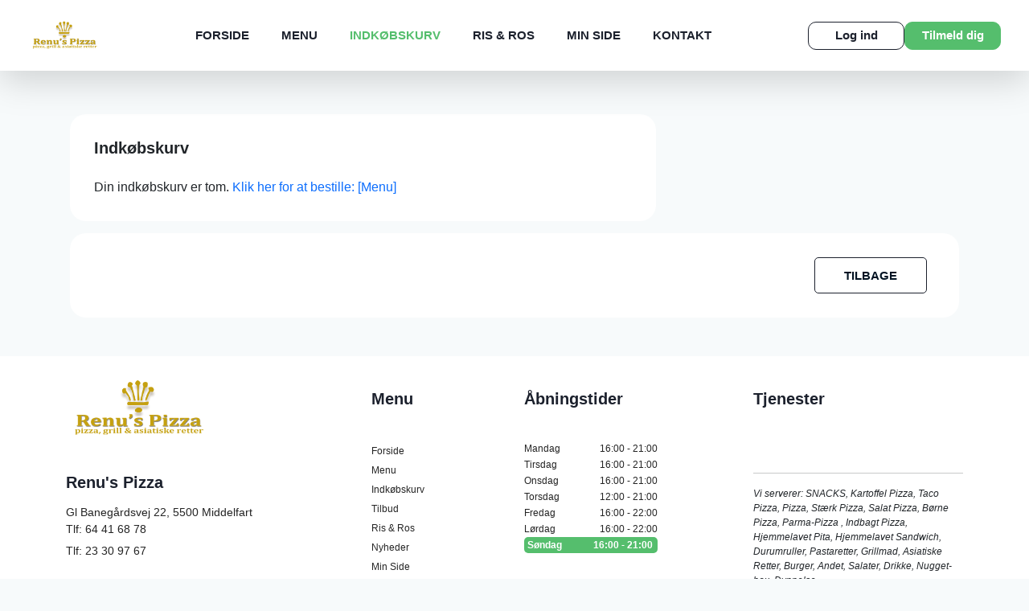

--- FILE ---
content_type: text/css
request_url: https://renuspizza.dk/views/desktop-yilmaz2022/css/erestaurant.css?ver=20250422
body_size: 21681
content:
/*****************
fix iphone problem
******************/
.menu-page .card-01 {
    filter:none!important;
}

/*****************
fonts
******************/
@font-face {
    font-family: 'dancingscript-regular';
    src: url('../fonts/dancing-font/DancingScript-Regular.ttf');
}
/*****************
top nav
******************/
.actions.dropdown-topnav {
    display:none;
}

/*****************
custom pages
******************/
.custom-page iframe {
    width:100%!important;
}
/*****************
general
******************/
.ishidden,
.search-hide{
    display: none!important;
}
.showimportant {
    display: inline-block!important;
}
input[type="checkbox"].disabled {
    color:grey;
}
.erestaurant-input-style {
    height: 50px;
    border-radius: 5px;
    font-size: 13px;
    font-weight: 500;
    border: 1px solid rgba(108, 114, 127, 0.6);
    padding: 0 14px 0 18px;
}
.erestaurant-input-style.fullwidth {
    width:100%;
}
button.disabled {
    color:darkgrey!important;
    background-color: grey;
    border-color: grey;
}
.generic-model .modal-body{
    text-align: center;
}
.page-wrapper {
    margin:30px 0 35px 0;
}
.container.page {
    padding: 25px 25px 25px 25px;
    background: #fff;
    border-radius: 20px;
    filter: drop-shadow(0px 12px 22px rgba(0, 0, 0, 0.04));
}
.modal-dialog.page {
    margin-top:25px;
    margin-bottom: 55px;
}
.pointer {
    cursor: pointer;
}
.alert-yellow-tag {
    background-color: rgba(235, 194, 81, 0.8);
    border-radius: 5px;
    margin: 5px 0;
    padding: 5px;
    color: #5a6268;
    font-size: 15px;
    display: flex;
    align-items: center;
}
.alert-red-tag {
    background-color: rgba(255, 0, 0, 0.8);
    border-radius: 5px;
    margin: 5px 0;
    padding: 5px;
    color: #fff;
    font-size: 15px;
    display: flex;
    align-items: center;
}

.frontpage-openingtime tr.openingtime-today,
footer li.openingtime-today,
footer li.openingtime-today a span,
footer li.openingtime-today a{
    background-color: #55BE6D;
    border-radius: 5px;
    padding: 0 2px 0 2px;
    color: #fff;
    font-weight: 600;
}
#serves-cuisine {
    font-size:12px;
    font-style: italic;
}
.menu-page .banner-promo p {
    font-size: 10px;
    max-width: 400px;
}
.top-menu-item a {
    text-transform: uppercase;
}
@media (max-width: 992px) {
    .mobile-hide {
        display: none;
    }
}
/****************
fixes
*****************/
.level-01 .radio-box label .alert-tag span {
    border:0px;
    font-size: small!important;
}
/*mobile cart fix */
.basket-mobil .price-list .tab-content .item {
    margin-bottom: 10px;
}
@media (max-width: 992px) {
    /*
    .basket-mobil .price-list .tab-content {
        height: calc(100vh - 450px);
        overflow-x: auto;
    }
    */
}
/****************
index.php
*****************/
.slider .loop .item .text.video {
    position: absolute!important;
}
div.h1-display {
    color: #fff;
    font-size: 58px;
    font-weight: 700;
    text-transform: uppercase;
}
.slider .loop .item .text h1 {
    font-size: calc(7.3vw + 1px);
}
.slider .loop .item .text h6 {
    padding-top: 15px;
}
button.slick-arrow {
    display: none!important;
}

#frontpage-discount {
    font-size: 20px!important;
    color: yellow;
    font-weight: normal;
}
#frontpage-discount .discount-amount {
    font-size: 2.5em;
    line-height: 0.5em;
    font-weight: 600;
}
#frontpage-discount .discount-title {
    font-size: 1.5em;
}
#frontpage-discount .discount-notes-wrapper {
    font-size: 10px;
    padding-bottom:10px;
}

.banner-text .text p.h1 {
    color: #fff;
    font-size: 58px;
    font-weight: 700;
    line-height: 1.2;
    text-transform: uppercase;
}
@media (max-width: 992px) {
    .banner-text .text p.h1 {
        font-size: 25px;
    }
}

#shop-description h5 {
    color: #fff;
}
#shop-description #description-1,
#shop-description #description-2 {
    padding-bottom:15px;
}

/*****************
forms
******************/
.form-style1 .form-style label {
    font-size: 12px;
    line-height: 24px;
    font-weight: 300;
}
.form-style1 .form-style label.error {
    border-color: #FC404A;
    color: #FC404A;
    text-align: right;
    display: block;
}
.form-style1 .form-style input {
    display: block;
    width: 100%;
    height: 50px;
    padding: 0 14px;
    border: 1px solid rgba(108, 114, 127, 0.6);
    border-radius: 5px;
    font-size: 14px;
    color: #242424;
    text-align: left !important;
}

input.form-style{
    display: block;
    height: 50px;
    padding: 0 14px;
    border: 1px solid rgba(108, 114, 127, 0.6);
    border-radius: 5px;
    font-size: 14px;
    color: #242424;
    text-align: left !important;
}
select.form-style{
    display: block;
    height: 50px;
    padding: 0 14px;
    border: 1px solid rgba(108, 114, 127, 0.6);
    border-radius: 5px;
    font-size: 14px;
    color: #242424;
    text-align: left !important;
    width:100%
}

/*****************
all menu styles
******************/
.badge-new{
    background-color: yellow;
    color:#000;
    font-size: 10px;
    margin-left: 5px;
}
.badge-reduced{
    background-color: yellow;
    color:#000;
    font-size: 10px;
    margin-left: 5px;
}
.badge-discount{
    background-color: red;
    color:#000;
    font-size: 14px;
    padding:5px;
    margin-left: 5px;
    color:#fff;
    border-radius: 10px;
    text-align: center;
}
.badge-soldout{
    background-color: red;
    color:#fff;
    font-size: 12px;
    margin-left: 5px;
}
.product-menu-number {
    padding-right:5px;
}
span.price-from {
    display: inline-block!important;
    font-size: 10px;
}
.product-topping {
    text-transform: lowercase;
}
.first-product-topping {
    text-transform: capitalize;
}
.menu-page .menu-info .price-list .tab-content .item .hh .name input {
    width: 20px;
}
.menu-page .menu-info .price-list .tab-content .item {
    margin-bottom: 5px;
}
.basket-mobil .menu-page .menu-info .price-list .tab-content .item table {
    margin-left:26px;
    width: 100%;
}
.menu-holiday-wrapper #menu-holiday-dates {
    text-align: center;
}

.old-price {
    color: #242424!important;
    opacity: 0.5;
    font-size: 14px;
    line-height: 20px;
    list-style: none;
    font-weight: 300;
    text-decoration: line-through;
    margin: 0;
}

#custom-footer {
    padding: 0 0 0 10px;
}

.allergy-info-hr {
    background-color: lightgrey;
    margin: 5px 0 5px 0;
}
#allergy-info {
    font-size:14px;
    padding: 0 0 0 10px;
}
#allergy-info a {
    color:#000;
}

#allergy-info-footer {
    font-size:12px;
    padding: 0 0 0 0;
}
#allergy-info-footer a {
    color:#000;
}

/*****************
menu style1
******************/
span.price-from {
    display: none;
}
/*****************
menu style3
******************/
#style3 .card-03 .text .name {
    display: inline-block;
}
#style3 .card-03 .text p {
    padding-left: 0px;
    max-width: unset!important;
}
#style3 .card-03 .text .name .tag {
    display: inline-block;
    font-size: 11px;
}
#style3 .card-03 .text .name .tag img {
    height: 16px;
    width: 16px;
}
#style3 .card-03 .add-btn .price.discount-price span.old {
    text-align: left;
}
/*****************
menu style4
******************/
#style4 .no-product-image {
    background-color: #F9F7F8;
    width: 100%;
    height: 118px;
    object-fit: cover;
    border-radius: 0 0 20px 0px;
}
/*****************
menu style5
******************/
#style5 .no-product-image {
    background-color: #F9F7F8;
    width: 100%;
    height: 118px;
    object-fit: cover;
    border-radius: 0 0 20px 0px;
}

/*****************
mini cart
******************/
.minicart-mobile-total-products-count-wrapper {
    flex: 1 1 0%;
}
.minicart-mobile-total-products-count {
    background: rgb(56, 148, 78);
    border-radius: 5px;
    min-width: 20px;
    min-height: 20px;
    text-align: center;
}

.menu-order-list table tr td p .cart-removed-topping a {
    font-size: inherit;
    margin-left: inherit;
}
.menu-page .menu-info .price-list .tab-content .item .hh .price-count {
    margin-bottom: 1px;
}
.menu-page .menu-info .price-list .tab-content .item table p {
    padding-top:5px;
}
.minicart-mobile-totalprice {
    flex: 1 1 0%;
    text-align: right;
}
.minicart .empty-minicart {
    width:100%;
    text-align: center;
    padding-bottom: 25px;
}
.minicart.basket-mobil .empty-minicart {
    padding-bottom: 0px;
}
.minicart .empty-minicart,
.minicart .minicart-discount,
.minicart .minicart-left-for-discount{
    display:none;
}
.basket-mobil .price-list .total-price {
    padding-top: 5px;
}
.minicart .empty-minicart.empty-minicart-show,
.minicart .minicart-discount.minicart-discount-show {
    display:inline-block;
    width: 100%;
}
.minicart .minicart-left-for-discount.minicart-left-for-discount-show{
    display:inline-block;
    width: 100%;
}
.minicart .minicart-discount-body {
    padding: 5px 0 0 10px;
    display: inline-block;
}
.minicart .minicart-discount img {
    float: left;
}

.minicart #ajax-minicart-progress{
    display: none;
    font-size: 25px;
    font-weight:bold;
    color:#fff;
    position: absolute;
    width: 100%;
    height: 100%;
    top: 0px;
    border:0px dotted #F3EADA;
    background-color: rgba(48, 129, 67, 0.8);;
    text-align: center;
    opacity: .90;
    filter: alpha(opacity=90);
    z-index: 105;
    text-align:center;
    border-radius: 20px;
}
#empty-minicart {
    text-align: center;
    padding-bottom: 20px;
}
.minicart-alert {
    background: rgba(48, 129, 67, 0.8);
    border-radius: 20px;
    margin-bottom: 5px;
    padding: 12px 11px;
    color: #fff;
    font-size: 12px;
    font-weight: 500;
    margin-bottom: 15px;
}
.basket-mobil .price-list .tab-content .item table,
.menu-page .menu-info .price-list .tab-content .item table {
    width:100%;
}
.basket-mobil .price-list .tab-content .item table td.item-other-price,
.menu-page .menu-info .price-list .tab-content .item table td.item-other-price {
    text-align:right;
    padding-right: 45px;
}

.basket-mobil .product-option p {
    padding-left: 10px;
}
#minicart-removed-toppings-wrapper,
#minicart-extra-toppings-options-wrapper,
#minicart-extra-toppings-wrapper,
#minicart-product-menus-wrapper{
    padding-left: 26px;
}
#minicart-removed-toppings-wrapper p,
#minicart-extra-toppings-options-wrapper p,
#minicart-extra-toppings-wrapper p,
#minicart-product-menus-wrapper p{
    padding-left: 2px;
}

.basket-mobil .price-list .tab-content td.item-remove,
.basket-mobil .price-list .tab-content td.item-remove-none,
.basket-mobil .price-list .tab-content .item table tr td.item-remove,
.basket-mobil .price-list .tab-content .item table tr td.item-remove-none,
.menu-page .menu-info .price-list .tab-content .item table tr td.item-remove,
.menu-page .menu-info .price-list .tab-content .item table tr td.item-remove-none{
    width:10%!important;
}
.basket-mobil .price-list .tab-content table.minicart-product-menus td.item-remove-none,
.basket-mobil .price-list .tab-content table.minicart-options-toppings td.item-remove-none,
.basket-mobil .price-list .tab-content td.item-remove-none.option-topping,
.menu-page .menu-info .price-list .tab-content td.item-remove-none.option-topping,
.menu-page .menu-info .price-list .tab-content .item table.minicart-product-menus tr td.item-remove-none,
.menu-page .menu-info .price-list .tab-content .item table.minicart-extra-toppings-options tr td.item-remove-none{
    width:0%!important;
    display: none;
}

.basket-mobil .price-list .tab-content .item .hh .price-count span,
.menu-page .menu-info .price-list .tab-content .item .hh .price-count span.product-price {
    color:#000;
}
.basket-mobil .price-list ul {
    margin-bottom: 15px;
}
/*****************
cart.php
******************/
#cart-table .quantity {
    font-size: 15px;
}
#cart-table .cart-extra-topping {
    color: #6c757d!important;
    font-size: 15px!important;
    font-weight: 300!important;
}
#cart-table .cart-product-description {
    color: #6c757d!important;
    padding-bottom:10px;
}
#cart-table .cart-incl-toppings {
    display: inherit!important;
    color: #6c757d!important;
}
.menu-order-list table tr td p a {
    display: inherit!important;
}
.menu-order-list table tr td span {
    margin-left: 3px;
    font-size: 13px;
}
.menu-order-list table tr td span.cart-incl-topping{
    font-size: 13px;
}
.kontroller .menu-order-list .total-price ul li .tt {
    font-size: 30px;
}
.menu-order-list table tr td span.cart-product-size-name {
    display: inline-block;
}
.kontroller .menu-order-list .total-price.vat {
    background-color: transparent;
    margin-top: 5px;
}
.cart-incl-topping {
    text-transform: lowercase;
}
.first-cart-incl-topping {
    text-transform: capitalize;
}
ul.cart-conditions {
    list-style: circle;
}
.menu-order-list table#cart-table tr td span {
    display: inline-block!important;
}
.menu-order-list table tr td p.cart-product-description span{
    white-space: pre-wrap!important;
}
.menu-order-list table#cart-table td.price-td {
    vertical-align: top;
    text-align: right;
}
.menu-order-list table#cart-table .counts button {
    margin-left: 4px;
    background: transparent;
    border: 1px solid #CBCBCB;
    color: #CBCBCB;
    width: 20px;
    height: 20px;
    font-size: 8px;
    line-height: 10px;
    border-radius: 4px;
    padding: 0px 0 0 0;
    justify-content: center;
    align-items: center;
}
/*****************
customize-product
******************/
.required-alert {
    font-size:13px;
    padding:0.1rem 1rem;
    margin-bottom: 0rem;
    background: rgb(249, 58, 37);
    color: rgb(255, 255, 255);
    border-radius: 0.5rem;
    font-size: 0.75rem;
    font-weight: 500;
}
.modal-product-detail .modal-dialog .modal-content .modal-body .feature-list .title p.has-icon {
    padding-left: 13px;
}
#extra-toppings-collapse-href {
    color:#000;
}
.modal-product-detail .modal-dialog .modal-content .modal-body .checkbox-style02 label span,
.modal-product-detail .modal-dialog .modal-content .modal-body .radio label span{
    font-weight: 400!important;
}
.modal-product-detail .modal-dialog .modal-content .modal-body hr {
    margin: 10px 0 10px;
}
#extra-toppings-list .item,
.feature-list.product-options .item{
    border-bottom: 1px solid rgb(230, 230, 230, 0.5);
    padding-bottom: 10px;
    padding-top: 20px;
}
#menu-products-selections {
    padding-top: 20px;
}

.modal-product-detail .modal-dialog .modal-content .modal-body .feature-list .radio-list {
    overflow-x:unset;
    max-height: unset;
}
.modal-product-detail .modal-dialog .modal-content .modal-footer .count input[type=button] {
    border: none;
    background: #fff;
    filter: drop-shadow(0px 3px 6px rgba(0, 0, 0, 0.16));
    color: rgba(0, 100, 23, 0.4);
    border-radius: 10px;
    width: 40px;
    height: 40px;
    line-height: 25px;
    font-size: 30px;
    padding: 0;
    cursor: pointer;
}
.topping-price-hidden {
    display: none;
}
.modal-product-detail .modal-dialog .modal-content .modal-body .checkbox-style02 label span.price-add.free{
    color:gray;
    font-size: 12px;
}

#menu-products-selections .select-list {
    padding-left:10px;
}
/*****************
checkout_information
******************/
#customer-delivery-address {
    display:none;
}
.checkout-information-error {
    width: 100%;
}
.payment-note {
    text-align: center;
    font-size: 11px;
}
.payment-cards {
    text-align: center;
}
.level-01 .radio-box label .inner ul {
    display: inline-block;
}
li#delivery-date select,
li#delivery-time select {
}
li#delivery-time {
    padding-top: 15px;
    padding-left: 25px;
}
select#deliveryDate,
select#deliveryTime{
    font-size: 18px;
    min-height: 25px;
}

.level-01 .radio-box label span.delivery-closed-note {
    border-radius:1px;
    background-color: yellow;
    padding:5px;
    font-weight: bold;
}
#order-comments {
    font-size:11px;
    color: grey;
}
/*****************
checkout_confirmation
******************/
.cart-confirmation-table {
    color: #6c757d!important;
    font-size: 15px!important;
    font-weight: 300!important;
}
.cart-confirmation-table .cart-extra-topping,
.cart-confirmation-table .cart-product-option{
    font-size: 13px;
}
.menu-order-list table.cart-confirmation-table tr td p.cart-incl-toppings span,
.menu-order-list table.cart-confirmation-table tr td p.cart-product-description,
.menu-order-list table.cart-confirmation-table tr td p{
    display: inline-block;
}
.kontroller .menu-order-list .checkbox {
    padding-bottom: 20px;
}
.level-01 .radio-box label .inner p.delivery-method-notes {
    font-size: 11px;
}
td.cart-totals-label {
    width:30%!important;
}
td.cart-totals-value {
    width:70%!important;
}
table.cart-confirmation-table td.cart-product-option-name .cart-product-option-symbol{
    display: inline-block!important;
    padding-right: 5px;
}
#checkout-order-comments {
    color: grey;
}
#checkout-order-comments-title {
    font-weight: bold;
    text-decoration: underline;
}
/*****************
checkout_success_manual.html
******************/
.manualaccept-dialog #accepted-order,
.manualaccept-dialog #shop-answer-timeout,
.manualaccept-dialog #shop-answer-comerror,
.manualaccept-dialog #rejected-shop-answer,
.manualaccept-dialog #shop-answer,
.manualaccept-dialog #offline-order {
    display: none;
}
.manualaccept-dialog .modal-body .udfort img {
    margin: 0px auto 10px;
}
.manualaccept-dialog .modal-body .udfort p.order-number {
    font-size:18px;
}
.manualaccept-dialog .order-confirmation-customer-name {
    color: #55BE6D;
}
.manualaccept-dialog .title-approved {
    color: #55BE6D;
    font-weight: 600;
}
.manualaccept-dialog #shop-response-status {
    text-align: center;
}
.manualaccept-dialog .modal-header h4 {
    text-align:center;
}
.manualaccept-dialog #waiting-answer-options {
    padding-top:15px;
}
.manualaccept-dialog #waiting-answer-options-title {
    font-weight: 600;
    text-transform: uppercase;
}
.manualaccept-dialog #waiting-answer-options-description {
    font-size:12px;
}
.manualaccept-dialog .confirmation-extra-email-spamfilter {
    padding-top:10px;
}
.manualaccept-dialog .rejected-order {
    font-weight: 600;
    padding-top:10px;
}

/*****************
checkout_success.html [auto]
******************/
.autoaccept-dialog .checkout-success-info {
    padding-top:15px;
    font-size: 11px;
}
.autoaccept-dialog  .confirmation-extra-email-spamfilter {
    padding-top:10px;
}
.autoaccept-dialog .order-confirmation-customer-name {
    color: #55BE6D;
}

/*****************
checkout_preparepayment.html
******************/
.prepare-payment .modal-body .udfort #indicator img {
    width:60px;
    height:60px;
}
.prepare-payment .checkout-prepare-payment-gateway-text {
    padding-bottom: 10px;
    color:darkgrey;
}
.prepare-payment .checkout-prepare-payment-gateway-info {
    padding-top:15px;
}
.prepare-payment .checkout-prepare-payment-gateway-info img {
    max-width: 45%;
    width: auto!important;
    height: auto!important;
}

/*****************
checkout_awaiting_payment.html
******************/
.awaitingpayement-dialog .checkout-info {
    padding-top:15px;
    font-size: 13px;
}

/*****************
page.html
******************/
.custom-page {
    min-height: 400px!important;
}
.custom-page .container{
    padding-top:25px;
    padding-bottom:55px;
    margin-top: 15px;
    margin-bottom: 25px;
}
@media only screen and (max-width: 1024px)  {
    .custom-page .content img {
        width: 100%;
        height: 100%;
    }
}
/*****************
login.html
******************/
.login-separator {
    margin: 30px 0;
    text-align: center;
}
.login-separator span {
    position: relative;
    display: -webkit-box;
    display: -ms-flexbox;
    display: flex;
    -webkit-box-align: center;
    -ms-flex-align: center;
    align-items: center;
    color: #9F9E9E;
    font-size: 13px;
    font-weight: 500;
}
/*****************
register.html
******************/
.loginModal .modal-body .check-list {
    margin-top:15px;
}

/*****************
contact.html
******************/
table#delivery-zips tr:nth-child(even) {
    background-color: #f2f2f2;
}
.time-list .contact-page ul li.openingtime-today {
    color: #55BE6D;
    font-weight: 600;
}
.info-card .item .text h4 span.normal{
    color: unset;
}
.contact-form #custom-footer {
    color:#000!important;
    text-align: center;
}
/*****************
closed.html
******************/
.closed-dialog {
    margin-bottom: 85px;
}
/*****************
review.html
******************/
.activate-rate {
    color:#EFC148!important;
}
.risros-content label.error {
    color:red;
    font-size: 11px;
    padding-bottom: 15px;
}

/*****************
newsletter.html
******************/
#online-view-link {
    display:none!important;
}
#newsletter-footer {
    color:#6c757d!important;
}

/******** feedback popup ***********/
.bootbox-close-button {
    border: 0px;
    background-color: transparent;
}
.bootbox-accept {
    color:#fff;
}
.bootbox-cancel {
    color:#C3C3C3;
}
#feedback-ratings {
    text-align:center;
}
button.feedback-mood {
    color:grey;
    background-color:transparent;
    border:0px;
    font-size: 48px;
    margin:10px;
}
button.feedback-mood:hover{
    color:black;
    background-color:#eee;
}
button.feedback-mood.active-rating {
    color:black;
    background-color:#eee;
    border-radius: 15px;

}
/*************
* not-found-popup.html
**************/
.modal-product-detail .modal-dialog .item-not-found .close-btn {
    background: lightgray!important;
    border:0px!important;
}

/************
menu-style-noorderv2.html
*************/
.noorder-price_v2 {
    padding-top:10px;
}
.noorder.noorder-sizeprice {
    width:100%;
}
.noorder-sizePricePrice {
    font-weight: bold;
}

--- FILE ---
content_type: image/svg+xml
request_url: https://renuspizza.dk/views/desktop-yilmaz2022/images/icons/check-gray.svg
body_size: 378
content:
<svg xmlns="http://www.w3.org/2000/svg" width="11.439" height="8.972" viewBox="0 0 11.439 8.972">
  <path id="check" d="M4.227,8.813a.563.563,0,0,1-.8,0L.248,5.63a.845.845,0,0,1,0-1.2l.4-.4a.845.845,0,0,1,1.2,0L3.829,6.023,9.2.654a.845.845,0,0,1,1.2,0l.4.4a.845.845,0,0,1,0,1.2Zm0,0" transform="translate(0.2 -0.206)" fill="#969696" stroke="#707070" stroke-width="0.4"/>
</svg>


--- FILE ---
content_type: application/javascript
request_url: https://renuspizza.dk/views/desktop-yilmaz2022/js/tracking.js?ver=20241130
body_size: 2418
content:
var tracking = {
    facebookConversion: function (clickCheck, orderPrice) {
        try {
            window.addEventListener('load', (event) => {
                if (typeof fbq != "undefined" && orderPrice != "") {
                    if (clickCheck) {
                        $('#confirmOrderBtn').click(function () {
                            fbq('track', 'Purchase', {currency: "DKK", value: orderPrice});
                        });
                    } else {
                        fbq('track', 'Purchase', {currency: "DKK", value: orderPrice});
                        console.info("Pixel conversion done! Price: " + orderPrice);
                    }
                }
            });
        }catch(e){
            console.info("Error in pixel conversion. " + e);
        }
    },
    googleAnalyticConversion: function(clickCheck, orderPrice, conversionSendTo, transactionId) {
        try {
            console.info("Trying google Analytic conversion...");
            window.addEventListener('load', (event) => {
                if(typeof gtag != "undefined" && orderPrice != "") {
                    if(clickCheck) {
                        $('#confirmForm').click(function () {
                            gtag('event', 'purchase', {'value': orderPrice,'currency': 'DKK', 'transaction_id': transactionId});
                            console.info("Google Tag purchase DONE! Price: " + orderPrice);
                        });
                    } else {
                        gtag('event', 'purchase', {'value': orderPrice,'currency': 'DKK'});
                        console.info("Google Tag purchase done! Price: " + orderPrice);
                        gtag('event', 'conversion', {
                            'send_to': conversionSendTo,
                            'value': 1.0,
                            'currency': 'DKK',
                            'transaction_id': transactionId
                        });
                        console.info("Google Tag conversion done! Price: " + orderPrice + " - send_to " + conversionSendTo + " - TransactionID: " + transactionId);
                    }
                } else {
                    console.info("ERROR googleAnalyticConversion - gtag:[" + (typeof gtag) + "] or price:[ " + orderPrice + "]");
                }
            });
        }catch(e) {
            console.info("Error in google analytic. " + e);
        }
    }
};